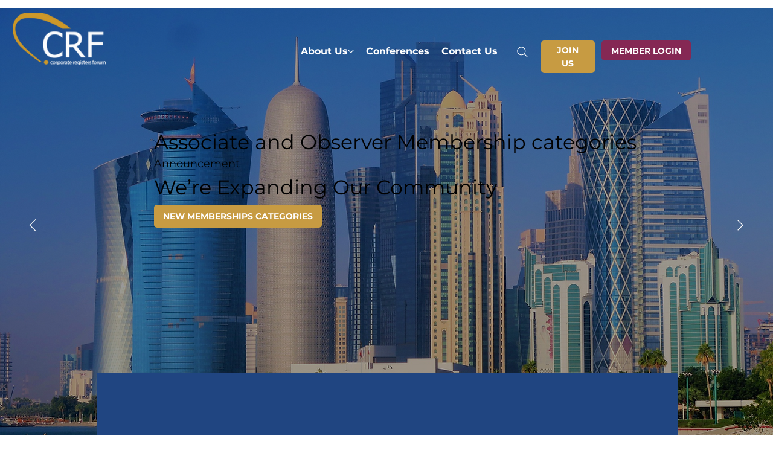

--- FILE ---
content_type: text/css; charset=utf-8
request_url: https://www.corporateregistersforum.org/_serverless/pro-gallery-css-v4-server/layoutCss?ver=2&id=comp-mf947ehl&items=3608_1520_850%7C3371_1596_1064%7C3642_1596_1064%7C3454_1596_1064%7C3784_1596_1064%7C3472_1596_1064%7C3391_1596_1064%7C3584_1596_1064%7C3608_1596_1064%7C3652_1596_1064%7C3562_1596_1064%7C3611_1596_1064%7C3644_1596_1064%7C3613_1596_1064%7C3761_1599_1064%7C3418_1596_1064%7C3470_1596_1064&container=3198.8125_1280_176_720&options=layoutParams_cropRatio:1.7777777777777777%7ClayoutParams_structure_galleryRatio_value:0%7ClayoutParams_repeatingGroupTypes:%7ClayoutParams_gallerySpacing:0%7CgroupTypes:1%7CnumberOfImagesPerRow:4%7CcollageAmount:0.8%7CtextsVerticalPadding:0%7CtextsHorizontalPadding:0%7CcalculateTextBoxHeightMode:MANUAL%7CtargetItemSize:50%7CcubeRatio:1.7777777777777777%7CexternalInfoHeight:0%7CexternalInfoWidth:0%7CisRTL:false%7CisVertical:false%7CminItemSize:120%7CgroupSize:1%7CchooseBestGroup:true%7CcubeImages:true%7CcubeType:fill%7CsmartCrop:false%7CcollageDensity:1%7CimageMargin:15%7ChasThumbnails:false%7CgalleryThumbnailsAlignment:bottom%7CgridStyle:1%7CtitlePlacement:SHOW_ON_HOVER%7CarrowsSize:50%7CslideshowInfoSize:120%7CimageInfoType:NO_BACKGROUND%7CtextBoxHeight:0%7CscrollDirection:1%7CgalleryLayout:4%7CgallerySizeType:smart%7CgallerySize:50%7CcropOnlyFill:true%7CnumberOfImagesPerCol:1%7CgroupsPerStrip:0%7Cscatter:0%7CenableInfiniteScroll:true%7CthumbnailSpacings:5%7CarrowsPosition:0%7CthumbnailSize:120%7CcalculateTextBoxWidthMode:PERCENT%7CtextBoxWidthPercent:50%7CuseMaxDimensions:false%7CrotatingGroupTypes:%7CfixedColumns:0%7CrotatingCropRatios:%7CgallerySizePx:0%7CplaceGroupsLtr:false
body_size: 44
content:
#pro-gallery-comp-mf947ehl .pro-gallery-parent-container{ width: 1280px !important; height: 176px !important; } #pro-gallery-comp-mf947ehl [data-hook="item-container"][data-idx="0"].gallery-item-container{opacity: 1 !important;display: block !important;transition: opacity .2s ease !important;top: 0px !important;left: 0px !important;right: auto !important;height: 176px !important;width: 312px !important;} #pro-gallery-comp-mf947ehl [data-hook="item-container"][data-idx="0"] .gallery-item-common-info-outer{height: 100% !important;} #pro-gallery-comp-mf947ehl [data-hook="item-container"][data-idx="0"] .gallery-item-common-info{height: 100% !important;width: 100% !important;} #pro-gallery-comp-mf947ehl [data-hook="item-container"][data-idx="0"] .gallery-item-wrapper{width: 312px !important;height: 176px !important;margin: 0 !important;} #pro-gallery-comp-mf947ehl [data-hook="item-container"][data-idx="0"] .gallery-item-content{width: 312px !important;height: 176px !important;margin: 0px 0px !important;opacity: 1 !important;} #pro-gallery-comp-mf947ehl [data-hook="item-container"][data-idx="0"] .gallery-item-hover{width: 312px !important;height: 176px !important;opacity: 1 !important;} #pro-gallery-comp-mf947ehl [data-hook="item-container"][data-idx="0"] .item-hover-flex-container{width: 312px !important;height: 176px !important;margin: 0px 0px !important;opacity: 1 !important;} #pro-gallery-comp-mf947ehl [data-hook="item-container"][data-idx="0"] .gallery-item-wrapper img{width: 100% !important;height: 100% !important;opacity: 1 !important;} #pro-gallery-comp-mf947ehl [data-hook="item-container"][data-idx="1"].gallery-item-container{opacity: 1 !important;display: block !important;transition: opacity .2s ease !important;top: 0px !important;left: 327px !important;right: auto !important;height: 176px !important;width: 312px !important;} #pro-gallery-comp-mf947ehl [data-hook="item-container"][data-idx="1"] .gallery-item-common-info-outer{height: 100% !important;} #pro-gallery-comp-mf947ehl [data-hook="item-container"][data-idx="1"] .gallery-item-common-info{height: 100% !important;width: 100% !important;} #pro-gallery-comp-mf947ehl [data-hook="item-container"][data-idx="1"] .gallery-item-wrapper{width: 312px !important;height: 176px !important;margin: 0 !important;} #pro-gallery-comp-mf947ehl [data-hook="item-container"][data-idx="1"] .gallery-item-content{width: 312px !important;height: 176px !important;margin: 0px 0px !important;opacity: 1 !important;} #pro-gallery-comp-mf947ehl [data-hook="item-container"][data-idx="1"] .gallery-item-hover{width: 312px !important;height: 176px !important;opacity: 1 !important;} #pro-gallery-comp-mf947ehl [data-hook="item-container"][data-idx="1"] .item-hover-flex-container{width: 312px !important;height: 176px !important;margin: 0px 0px !important;opacity: 1 !important;} #pro-gallery-comp-mf947ehl [data-hook="item-container"][data-idx="1"] .gallery-item-wrapper img{width: 100% !important;height: 100% !important;opacity: 1 !important;} #pro-gallery-comp-mf947ehl [data-hook="item-container"][data-idx="2"].gallery-item-container{opacity: 1 !important;display: block !important;transition: opacity .2s ease !important;top: 0px !important;left: 654px !important;right: auto !important;height: 176px !important;width: 312px !important;} #pro-gallery-comp-mf947ehl [data-hook="item-container"][data-idx="2"] .gallery-item-common-info-outer{height: 100% !important;} #pro-gallery-comp-mf947ehl [data-hook="item-container"][data-idx="2"] .gallery-item-common-info{height: 100% !important;width: 100% !important;} #pro-gallery-comp-mf947ehl [data-hook="item-container"][data-idx="2"] .gallery-item-wrapper{width: 312px !important;height: 176px !important;margin: 0 !important;} #pro-gallery-comp-mf947ehl [data-hook="item-container"][data-idx="2"] .gallery-item-content{width: 312px !important;height: 176px !important;margin: 0px 0px !important;opacity: 1 !important;} #pro-gallery-comp-mf947ehl [data-hook="item-container"][data-idx="2"] .gallery-item-hover{width: 312px !important;height: 176px !important;opacity: 1 !important;} #pro-gallery-comp-mf947ehl [data-hook="item-container"][data-idx="2"] .item-hover-flex-container{width: 312px !important;height: 176px !important;margin: 0px 0px !important;opacity: 1 !important;} #pro-gallery-comp-mf947ehl [data-hook="item-container"][data-idx="2"] .gallery-item-wrapper img{width: 100% !important;height: 100% !important;opacity: 1 !important;} #pro-gallery-comp-mf947ehl [data-hook="item-container"][data-idx="3"]{display: none !important;} #pro-gallery-comp-mf947ehl [data-hook="item-container"][data-idx="4"]{display: none !important;} #pro-gallery-comp-mf947ehl [data-hook="item-container"][data-idx="5"]{display: none !important;} #pro-gallery-comp-mf947ehl [data-hook="item-container"][data-idx="6"]{display: none !important;} #pro-gallery-comp-mf947ehl [data-hook="item-container"][data-idx="7"]{display: none !important;} #pro-gallery-comp-mf947ehl [data-hook="item-container"][data-idx="8"]{display: none !important;} #pro-gallery-comp-mf947ehl [data-hook="item-container"][data-idx="9"]{display: none !important;} #pro-gallery-comp-mf947ehl [data-hook="item-container"][data-idx="10"]{display: none !important;} #pro-gallery-comp-mf947ehl [data-hook="item-container"][data-idx="11"]{display: none !important;} #pro-gallery-comp-mf947ehl [data-hook="item-container"][data-idx="12"]{display: none !important;} #pro-gallery-comp-mf947ehl [data-hook="item-container"][data-idx="13"]{display: none !important;} #pro-gallery-comp-mf947ehl [data-hook="item-container"][data-idx="14"]{display: none !important;} #pro-gallery-comp-mf947ehl [data-hook="item-container"][data-idx="15"]{display: none !important;} #pro-gallery-comp-mf947ehl [data-hook="item-container"][data-idx="16"]{display: none !important;} #pro-gallery-comp-mf947ehl .pro-gallery-prerender{height:176px !important;}#pro-gallery-comp-mf947ehl {height:176px !important; width:1280px !important;}#pro-gallery-comp-mf947ehl .pro-gallery-margin-container {height:176px !important;}#pro-gallery-comp-mf947ehl .one-row:not(.thumbnails-gallery) {height:183px !important; width:1295px !important;}#pro-gallery-comp-mf947ehl .one-row:not(.thumbnails-gallery) .gallery-horizontal-scroll {height:183px !important;}#pro-gallery-comp-mf947ehl .pro-gallery-parent-container:not(.gallery-slideshow) [data-hook=group-view] .item-link-wrapper::before {height:183px !important; width:1295px !important;}#pro-gallery-comp-mf947ehl .pro-gallery-parent-container {height:176px !important; width:1280px !important;}